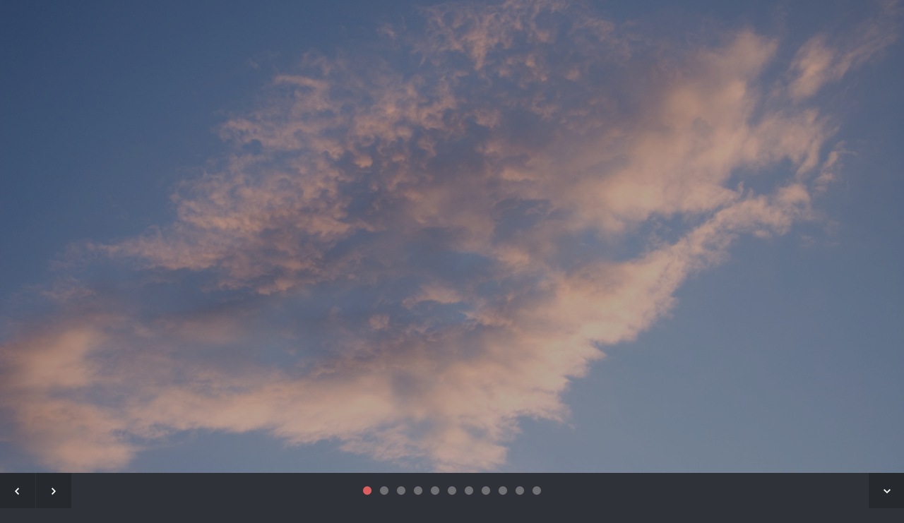

--- FILE ---
content_type: text/html; charset=UTF-8
request_url: http://danielmessier.ca/
body_size: 4322
content:
<!DOCTYPE html>
<html xmlns="http://www.w3.org/1999/xhtml" lang="fr-FR">
<!--[if lt IE 7]><html class="no-js lt-ie9 lt-ie8 lt-ie7" lang="en"> <![endif]-->
<!--[if (IE 7)&!(IEMobile)]><html class="no-js lt-ie9 lt-ie8" lang="en"><![endif]-->
<!--[if (IE 8)&!(IEMobile)]><html class="no-js lt-ie9" lang="en"><![endif]-->
<!--[if (IE 9)]><html class="no-js ie9" lang="en"><![endif]-->
<!--[if gt IE 8]><html lang="en-US"><![endif]-->
<head>

<!-- Meta Tags -->
<meta http-equiv="Content-Type" content="text/html; charset=UTF-8" />

<title>Daniel Messier | Photographe Professionnel</title>   

<meta name="description" content="Photographe professionnel de St-Hyacinthe, situé en Montérégie au Québec, Daniel Messier met à la disposition de ses clients son talent et sa passion." /> 
<meta name="author" content="Les Clichés Daniel Messier" />
<meta name="google-site-verification" content="DH0TinciE_mMGj9-lybUVXkoPR_CgMvZzyEHegKkZ_k" />
<link rel="alternate" href="http://danielmessier.ca/" hreflang="fr-ca" />

<!-- Mobile Specifics -->
<meta name="viewport" content="width=device-width, initial-scale=1.0" />
<meta name="HandheldFriendly" content="true" />
<meta name="MobileOptimized" content="320" />   

<!-- Mobile Internet Explorer ClearType Technology -->
<!--[if IEMobile]>  <meta http-equiv="cleartype" content="on">  <![endif]-->

<!-- Bootstrap -->
<link href="_include/css/bootstrap.min.css" rel="stylesheet" />
<link rel="stylesheet" href="https://maxcdn.bootstrapcdn.com/font-awesome/4.5.0/css/font-awesome.min.css" />

<!-- Main Style -->
<link href="_include/css/main.css" rel="stylesheet" />

<!-- Supersized -->
<link href="_include/css/supersized.css" rel="stylesheet" />
<link href="_include/css/supersized.shutter.css" rel="stylesheet" />

<!-- FancyBox -->
<link href="_include/css/fancybox/jquery.fancybox.css" rel="stylesheet" />

<!-- Font Icons -->
<link href="_include/css/fonts.css" rel="stylesheet" />

<!-- Responsive -->
<link href="_include/css/bootstrap-responsive.min.css" rel="stylesheet" />
<link href="_include/css/responsive.css" rel="stylesheet" />

<!-- Supersized -->
<link href="_include/css/supersized.css" rel="stylesheet" />
<link href="_include/css/supersized.shutter.css" rel="stylesheet" />

<!-- Google Font -->
<link href='http://fonts.googleapis.com/css?family=Titillium+Web:400,200,200italic,300,300italic,400italic,600,600italic,700,700italic,900' rel='stylesheet' type='text/css' />

<!-- Fav Icon -->
<link rel="shortcut icon" href="_include/img/daniel_messier_icon.ico" />

<link rel="apple-touch-icon" href="#" />
<link rel="apple-touch-icon" sizes="114x114" href="#" />
<link rel="apple-touch-icon" sizes="72x72" href="#" />
<link rel="apple-touch-icon" sizes="144x144" href="#" />
</head>
<body>


<!-- Analytics tracking -->
<script type="text/javascript">
<script>
  (function(i,s,o,g,r,a,m){i['GoogleAnalyticsObject']=r;i[r]=i[r]||function(){
  (i[r].q=i[r].q||[]).push(arguments)},i[r].l=1*new Date();a=s.createElement(o),
  m=s.getElementsByTagName(o)[0];a.async=1;a.src=g;m.parentNode.insertBefore(a,m)
  })(window,document,'script','//www.google-analytics.com/analytics.js','ga');

  ga('create', 'UA-72714607-1', 'auto');
  ga('send', 'pageview');

</script></script>

<!-- This section is for Splash Screen -->
<div class="ole">
<section id="jSplash">
	<div id="circle"></div>
</section>
</div>
<!-- End of Splash Screen -->

<!-- Homepage Slider -->
<div id="home-slider">	
    <div class="overlay"></div>

    <div class="slider-text">
    	<div id="slidecaption"></div>
    </div>   
	
	<div class="control-nav">
        <a id="prevslide" class="load-item"><i class="font-icon-arrow-simple-left"></i></a>
        <a id="nextslide" class="load-item"><i class="font-icon-arrow-simple-right"></i></a>
        <ul id="slide-list"></ul>
        
        <a id="nextsection" href="#about"><i class="font-icon-arrow-simple-down"></i></a>
    </div>
</div>
<!-- End Homepage Slider -->

<!-- Header -->
<header>
    <div class="sticky-nav">
    	<a id="mobile-nav" class="menu-nav" href="#menu-nav"></a>
        
        <div id="logo">
        	<a id="goUp" href="#home-slider" title="Daniel Messier, photographe professionnel">Les Clichés Daniel Messier</a>
        </div>
        
        <nav id="menu">
        	<ul id="menu-nav">
            	<li class="current"><a href="#">Accueil</a></li>
                <li><a href="#about">À propos</a></li>
				<li><a href="condition.php" class="external">Droits d'auteur</a></li>
				<li><a href="#contact">Contact</a></li>
				<li><a href="index_en.php" class="external">EN</a></li>
            </ul>
        </nav>
        
    </div>

</header>
<!-- End Header -->

<!-- About Section -->
<div id="about" class="page-alternate">
<div class="container">
    <!-- Title Page -->
    <div class="row">
        <div class="span12">
            <div class="title-page">
                <h2 class="title">Daniel Messier</h2>
                <h3 class="title-description">Photographe professionnel</h3>
            </div>
        </div>
    </div>
    <!-- End Title Page -->
    
    <!-- People -->
    <div class="row">
    	
        <!-- Start Profile -->
    	<div class="span4 profile">
        	<div class="image-wrap">
                <div class="hover-wrap">
                    <span class="overlay-img"></span>
                    <span class="overlay-text-thumb">Professeur</span>
                </div>
                <img src="_include/img/profile/Daniel_Messier.jpg" alt="Photo de Daniel Messier, photographe professionnel">
            </div>
            <h3 class="profile-name">Daniel Messier</h3>
            <p class="profile-description"><a href="http://focus-formation.com/" title="Daniel Messier" target="_blank">Professeur</a> et <a href="#" title="Daniel Messier">photographe professionnel</a>, je mets à la disposition de mes clients (commerciaux, corporatifs et individuels) des services photographiques de qualité adaptés à leurs besoins, et ce, à prix compétitifs. En studio ou sur le terrain, l'artiste-photographe capte l'émotion et l'individualité du sujet. C'est à l'œuvre qu'on connaît l'artisan! 
            </p>
            	
            <div class="social">
            	<ul class="social-icons">
                	<li><a href="https://www.facebook.com/daniel.messier.75" title="Follow Me on Facebook" target="_blank"><span class="font-icon-social-facebook"></span></a></li>
                        <li><a href="https://www.linkedin.com/nhome/?trk=" title="Follow Me on LinkedIn" target="_blank"><span class="font-icon-social-linkedin"></span></a></li>
                        <li><a href="https://plus.google.com/u/0/" title="Follow Me on Google Plus" target="_blank"><span class="font-icon-social-google-plus"></span></a></li>
                        <li><a href="https://twitter.com/Groupe_Focus" title="Follow Me on Twitter" target="_blank"><span class="font-icon-social-twitter"></span></a></li>
                        <li><a href="mailto:info@danielmessier.com"><i class="font-icon-social-email"></i></a></li>
                </ul>
            </div>
        </div>
        <!-- End Profile -->

        <!-- Start Profile -->
    	<div class="span4 profile">
        	<div class="image-wrap">
                <div class="hover-wrap">
                    <span class="overlay-img"></span>
                    <span class="overlay-text-thumb"><a class="fancybox fancybox.iframe" title="École et studio de photographie professionnelle à St-Hyacinthe" href="https://www.google.com/maps/embed?pb=!1m18!1m12!1m3!1d1395.2818345129347!2d-72.927742442331!3d45.61941173109082!2m3!1f0!2f0!3f0!3m2!1i1024!2i768!4f13.1!3m3!1m2!1s0x4cc84c1cc2761905%3A0x5f5c021ed0edef93!2sGroupe+Focus+Communications!5e0!3m2!1sfr!2sca!4v1450124803929" </a>À Saint-Hyacinthe</span>
                </div>
                <img src="_include/img/profile/04012004_GF.jpg" alt="Groupe Focus Communications, studio de photographie professionnelle">
            </div>
            <h3 class="profile-name">Nos bureaux</h3>
            <p class="profile-description"><a href="http://groupefocus.ca" title="Groupe Focus Communications, studio de photo" target="_blank">Groupe Focus Communications</a> regroupe tous les services dont une entreprise pourrait bénéficier en communication visuelle telle que : prises de vue, retouche, conception graphique, service d'impression, création et hébergement de sites web, production audiovisuelle, formation pour les entreprises et les particuliers.</p>
            	
            <div class="social">
            	<ul class="social-icons">
                	<li><a href="https://www.facebook.com/groupefocus.ca/" title="Groupe Focus Communications, agence de communication visuelle" target="_blank"><i class="font-icon-social-facebook"></i></a></li>
                    <li><a href="https://plus.google.com/b/100536331366273719551/100536331366273719551/posts?gmbpt=true&pageId=100536331366273719551" title="Groupe Focus Communications" target="_blank"><i class="font-icon-social-google-plus"></i></a>
                    <li><a href="mailto:info@danielmessier.com"><i class="font-icon-social-email"></i></a></li>
                </ul>
            </div>
        </div>
        <!-- End Profile -->
        
        <!-- Start Profile -->
    	<div class="span4 profile">
        	<div class="image-wrap">
                <div class="hover-wrap">
                    <span class="overlay-img"></span>
                    <span class="overlay-text-thumb">De photos</span>
                </div>
                <img src="_include/img/profile/Le_studio.jpg" alt="Focus Photos, école de photographie professionnelle">
            </div>
            <h3 class="profile-name">Le studio</h3>
            <p class="profile-description"><a href="http://focus-photos.com" title="Focus Photos, studio de photographie" target="_blank">Le studio</a> permet plusieurs possibilités, dont la transformation en salle de <a href="http://focus-formation.com/cours.htm" title="Focus Formation" target="_blank">cours</a> de groupe ou privé.
            <br>
            Spécifications du studio :
            <br>
			• Espace disponible d'environ 800 pieds carrés
			<br>
			• Plafond de 13 pieds de haut
			<br>
			• Stationnement gratuit
			<br>
			• Air climatisé</p>
            	
            <div class="social">
            	<ul class="social-icons">
                	<li><a href="https://www.facebook.com/groupefocus.ca/" title="Groupe Focus Communications" target="_blank"><i class="font-icon-social-facebook"></i></a></li>
                    <li><a href="https://plus.google.com/b/100536331366273719551/100536331366273719551/posts?gmbpt=true&pageId=100536331366273719551" title="Groupe Focus Communications, Facebook" target="_blank"><i class="font-icon-social-google-plus"></i></a>
                    <li><a href="mailto:info@danielmessier.com"><i class="font-icon-social-email"></i></a></li>
                </ul>
            </div>
        </div>
        <!-- End Profile -->
        
    </div>
    <!-- End People -->
</div>
</div>
<!-- End About Section -->

<!-- Contact Section -->
<div id="contact" class="page">
<div class="container">

    <!-- Title Page -->
    <div class="row">
        <div class="span12">
            <div class="title-page">
                <h2 class="title">Restez à l'affût!</h2>
                <h3 class="title-description">Inscrivez-vous à notre<a href="http://focus-interactif.com/mail/inscription/" title="Inscription à l'infolettre" target="_blank"> infolettre</a>.</h3>
            </div>
        </div>
    </div>
    <!-- End Title Page -->
    
    <!-- Contact Form -->
    <div class="row">
    	<div class="span9">
        
        	<form id="contact-form" class="contact-form" action="#">
            	<p class="contact-name">
            		<input id="contact_name" type="text" placeholder="Nom complet" value="" name="name" />
                </p>
                <p class="contact-email">
                	<input id="contact_email" type="text" placeholder="Adresse courriel" value="" name="email" />
                </p>
                <p class="contact-message">
                	<textarea id="contact_message" placeholder="Votre message" name="message" rows="15" cols="40"></textarea>
                </p>
                <p class="contact-submit">
                	<a id="contact-submit" class="submit" href="#">Envoyez</a>
                </p>
                
                <div id="response">
                
                </div>
            </form>
        </div>
        
        <div class="span3">
        	<div class="contact-details">
        		<h3>Coordonnées</h3>
                <ul>
                    <li><a href="mailto:daniel@groupe-focus.com">daniel@groupe-focus.com</a></li>
                    <li>(450) 773-0368
						<br>1 877 773-0368</li>
                    <li>
                        Les Clichés Daniel Messier
                        <br>
                        17 230, av. St-Louis
                        <br>
                        Saint-Hyacinthe, Québec
                        <br>
                        Canada, J2T 3G7
                    </li>
                </ul>
            </div>
        </div>
    </div>
    <!-- End Contact Form -->
</div>
</div>
<!-- End Contact Section -->
    
<!-- Twitter Feed replaced by photo de Daniel -->
<div id="twitter-feed" class="page-alternate">
	<div class="container">
    	<div class="row">
            <div class="span12">
                                </div>
        </div>
    </div>
</div>
<!-- End Twitter Feed -->

<!-- Socialize -->
<div id="social-area" class="page">
	<div class="container">
    	<div class="row">
            <div class="span12">
                <nav id="social">
                    <ul>
                        <li><a href="https://www.facebook.com/daniel.messier.75" title="Follow Me on Facebook" target="_blank"><span class="font-icon-social-facebook"></span></a></li>
                        <li><a href="https://www.linkedin.com/nhome/?trk=" title="Follow Me on LinkedIn" target="_blank"><span class="font-icon-social-linkedin"></span></a></li>
                        <li><a href="https://plus.google.com/u/0/" title="Follow Me on Google Plus" target="_blank"><span class="font-icon-social-google-plus"></span></a></li>
                        <li><a href="https://twitter.com/Groupe_Focus" title="Follow Me on Twitter" target="_blank"><span class="font-icon-social-twitter"></span></a></li>
                        <li><a href="condition.php" title="Copyright" target="_blank"><span class="fa fa-copyright"></span></a></li>
                    </ul>
                </nav>
            </div>
        </div>
    </div>
</div>
<!-- End Socialize -->

<!-- Footer -->
<footer>
	<p class="credits">&copy; 2016 : <a href="http://danielmessier.ca/" title="Daniel Messier, photographe professionnel">Daniel Messier</a> - Conception : <a href="http://focus-interactif.com/" title="Focus Interactif, création de site internet" target="_blank">Focus Interactif</a>  - Hébergé par : <a href="http://focusnet.ca/" title="Focusnet, hébergement de site internet" target="_blank">Focusnet</a></p>
</footer>
<!-- End Footer -->


<!-- Back To Top -->
<a id="back-to-top" href="#">
	<i class="font-icon-arrow-simple-up"></i>
</a>
<!-- End Back to Top -->


<!-- Modernizr -->
<script src="_include/js/modernizr.js"></script>

<!-- Js -->
<script src="http://ajax.googleapis.com/ajax/libs/jquery/1.9.1/jquery.min.js"></script> <!-- jQuery Core -->
<script src="_include/js/bootstrap.min.js"></script> <!-- Bootstrap -->
<script src="_include/js/supersized.3.2.7.min.js"></script> <!-- Slider -->
<script src="_include/js/waypoints.js"></script> <!-- WayPoints -->
<script src="_include/js/waypoints-sticky.js"></script> <!-- Waypoints for Header -->
<script src="_include/js/jquery.isotope.js"></script> <!-- Isotope Filter -->
<script src="_include/js/jquery.fancybox.pack.js"></script> <!-- Fancybox -->
<script src="_include/js/jquery.fancybox-media.js"></script> <!-- Fancybox for Media -->
<script src="_include/js/jquery.tweet.js"></script> <!-- Tweet -->
<script src="_include/js/plugins.js"></script> <!-- Contains: jPreloader, jQuery Easing, jQuery ScrollTo, jQuery One Page Navi -->
<script src="_include/js/main.js"></script> <!-- Default JS -->
<!-- End Js -->

</body>
</html>

--- FILE ---
content_type: text/css
request_url: http://danielmessier.ca/_include/css/main.css
body_size: 4510
content:
/*
Theme Name: Brushed 
Theme URI: http://www.themes.alessioatzeni.com/html/brushed/
Author: Alessio Atzeni
Author URI: http://www.alessioatzeni.com
Description: Personal Website and Portfolio of Alessio Atzeni
Version: 1.0
*/


/* ==================================================
   Basic Styles
================================================== */

html, body {
	height: 100%;
}

html, hmtl a{
	width:100%;
	font-size: 100%; 
	-webkit-text-size-adjust: 100%; 
	-ms-text-size-adjust: 100%;
}

body{
	background:#2F3238;
	color:#7F8289;
	font-weight:300;
	font-size:16px;
	font-family: 'Titillium Web', sans-serif;
	line-height:28px;
}

.catTitle{
	position: absolute;
	top:50%;
	left: 0px;
	right: 0px;
	text-align: center;
	transform: translateY(-50%);
	-webkit-transform: translateY(-50%);
	text-transform: uppercase;
}

#con a{
	color:#FFF;
	text-decoration: none;
	cursor: pointer;
	
	-webkit-transition: color 0.1s linear 0s;	
	   -moz-transition: color 0.1s linear 0s;
		 -o-transition: color 0.1s linear 0s;
		    transition: color 0.1s linear 0s;
}

#con a:hover,
#con a:active,
#con a:focus{
	outline: 0;
	color:#DE5E60;
	text-decoration:none;
}


a{
	color:#DE5E60;
	text-decoration: none;
	cursor: pointer;
	
	-webkit-transition: color 0.1s linear 0s;	
	   -moz-transition: color 0.1s linear 0s;
		 -o-transition: color 0.1s linear 0s;
		    transition: color 0.1s linear 0s;
}

a:hover,
a:active,
a:focus{
	outline: 0;
	color:#FFFFFF;
	text-decoration:none;
}




a img {
	border: none;
}

a > img {
	vertical-align: bottom;	
}

img {
	max-width: none;	
}

strong {
  	font-weight: 500;
}

p {
	margin: 0 0 30px;
}

hr {
	border-style: dashed;
	border-color: #3C3F45;
	border-bottom: none;
	border-left: none;
	border-right: none;
	margin: 50px 0;	
}

.align_left{
	float:left;
	margin:0 25px 0 0px!important;
}

.align_right{
	float:right;
	margin:0 0 0 25px!important;
}

.text_align_left {
	text-align: left;
}

.text_align_center {
	text-align: center;
}

.text_align_right {
	text-align: right;	
}

.color-text {
    color: #DE5E60;
}

.through{
	text-decoration:line-through;
}

input, button, select, textarea {
	font-weight: 300;
	font-family: 'Titillium Web', sans-serif;
	outline: 0;
}

input:focus, 
textarea:focus,
input[type="text"]:focus {
	outline: 0;
}

input:-moz-placeholder,
textarea:-moz-placeholder {
  color: #7F8289;
}

input:-ms-input-placeholder,
textarea:-ms-input-placeholder {
  color: #7F8289;
}

input::-webkit-input-placeholder,
textarea::-webkit-input-placeholder {
  color: #7F8289;
}

/* ==================================================
   Code and Pre
================================================== */

code,
pre {
  	padding: 0 3px 2px;
  	-webkit-border-radius: 3px;
       -moz-border-radius: 3px;
            border-radius: 3px;
  	color: #232527;
  	font-size: 12px;
  	font-family: Monaco, Menlo, Consolas, "Courier New", monospace;
}

code {
  	padding: 2px 4px;
  	border: 1px solid #dde4e9;
  	background-color: #F6F6F6;
  	color: #232527;
  	white-space: nowrap;
}

pre {
  	display: block;
  	margin: 70px 50px;
  	padding: 30px;
  	border: 1px solid #dde4e9;
  	-webkit-border-radius: 4px;
       -moz-border-radius: 4px;
            border-radius: 4px;
  	background-color: #FCFCFC;
  	white-space: pre;
  	white-space: pre-wrap;
  	word-wrap: break-word;
  	word-break: break-all;
  	font-size: 12px;
  	line-height: 20px;
}

pre code {
  	padding: 0;
  	border: 0;
  	background-color: transparent;
  	color: inherit;
  	white-space: pre;
  	white-space: pre-wrap;
}

.pre-scrollable {
  	overflow-y: scroll;
  	max-height: 340px;
}

/* ==================================================
   Typography
================================================== */

h1,
h2,
h3,
h4,
h5,
h6{
	margin:0 0 20px 0;
	color:#FFFFFF;
	font-weight:300;
	font-family: 'Titillium Web', sans-serif;
	line-height:1.5em;
}

h1{
	font-size:48px;
}

h2{
	font-size:36px;
}

h3{
	font-size:24px;
}

h4{
	font-size:20px;
}

h5{
	font-size:18px;
}

h6{
	font-size:16px;
}

h3.spec {
	color: #FFFFFF;
    font-size: 24px;
    font-weight: 300;
    line-height: 1em;
    margin-bottom: 30px;
    text-transform: uppercase;
}


/* ==================================================
   Margin Bottom Sets
================================================== */

.margin-0{
	margin-bottom:0 !important;
}

.margin-10{
	margin-bottom:10px !important;
}

.margin-15{
	margin-bottom:15px !important;
}

.margin-20{
	margin-bottom:20px !important;
}

.margin-30{
	margin-bottom:30px !important;
}

.margin-40{
	margin-bottom:40px !important;
}

.margin-50{
	margin-bottom:50px !important;
}

.margin-60{
	margin-bottom:60px !important;
}

.margin-70{
	margin-bottom:70px !important;
}

.margin-80{
	margin-bottom:80px !important;
}

/* ==================================================
   Home Slider
================================================== */

#home-slider {
	position: relative;
	overflow: hidden;
	height: 100%;
}

#home-slider .overlay { 
	position: absolute;
	width: 100%;
	height: 100%;
	background: rgba(45,45,45,0.5);
	opacity: 0.7;
	filter: alpha(opacity=70);
	z-index: 0;
}

#home-slider .slider-text {
	position: absolute;
	left: 50%;
	top: 50%;
	margin: -150px 0 0 -585px;
	width: 1170px;
	height: 250px;
	text-align: center;
	z-index: 2;	
}

#home-slider #slidecaption {
	width: 100%;
	line-height: 250px;
	margin: 0;
	text-align: center;
	text-shadow: none;	
}

#home-slider .slide-content {
	font-size: 60px;
	color: #FFFFFF;
	letter-spacing: -3px;
	text-transform: uppercase;	
}

#home-slider .control-nav {
	position: absolute;
	width: 100%;
	background: #2F3238;
	height: 50px;
	bottom: 0;
	z-index: 2;
}

#home-slider #nextslide,
#home-slider #prevslide {
	background-image: none;
	background-color: #26292E;
	display: inline-block;
	margin: 0;
	position: relative;
	top: 0;
	left: 0;
	right: 0;
	width: 50px;
	height: 50px;
	opacity: 1;
	filter: alpha(opacity=100);
	
	-webkit-transition: background 0.1s linear 0s;	
	   -moz-transition: background 0.1s linear 0s;
		 -o-transition: background 0.1s linear 0s;
		    transition: background 0.1s linear 0s;
}

#home-slider #nextslide {
	margin-left: -3px;	
}

#home-slider #nextsection {
	float:right;
}

#home-slider #nextslide:hover,
#home-slider #prevslide:hover {
	background-color:#DE5E60;
}

#home-slider #nextslide i,
#home-slider #prevslide i {
	font-size: 16px;
	color: #FFFFFF;
	position: absolute;
	left: 50%;
	top: 50%;
	margin-top: -7px;
	line-height: 1em;
}

#home-slider #nextslide i {
	margin-left: -8px;	
}

#home-slider #prevslide i {
	margin-left: -9px;	
}

#home-slider ul#slide-list {
	top: 50%;
	padding: 0;
	margin:-6px 0 0 0;	
}

#home-slider ul#slide-list li {
	margin-right: 12px;
}

#home-slider ul#slide-list li:last-child {
	margin-right: 0;	
}

#home-slider ul#slide-list li a {
	background-color: #6E7074;
	background-image: none;
	width: 12px;
	height: 12px;
	
	-webkit-border-radius: 999px;
	-moz-border-radius: 999px;
	border-radius: 999px;	
	
	-webkit-transition: background 0.1s linear 0s;	
	   -moz-transition: background 0.1s linear 0s;
		 -o-transition: background 0.1s linear 0s;
		    transition: background 0.1s linear 0s;
}

#home-slider ul#slide-list li a:hover {
	background-color: #FFFFFF;	
}

#home-slider ul#slide-list li.current-slide a,
#home-slider ul#slide-list li.current-slide a:hover {
	background-color:#DE5E60;
}

#home-slider #nextsection {
	background-color: #26292E;
	margin: 0;
	position: relative;
	float:right;
	width: 50px;
	height: 50px;
	
	-webkit-transition: background 0.1s linear 0s;	
	   -moz-transition: background 0.1s linear 0s;
		 -o-transition: background 0.1s linear 0s;
		    transition: background 0.1s linear 0s;
}

#home-slider #nextsection:hover {
	background-color:#DE5E60;
}

#home-slider #nextsection i {
	font-size: 16px;
	color: #FFFFFF;
	position: absolute;
	left: 50%;
	top: 50%;
	margin-top: -7px;
	line-height: 1em;
}

#home-slider #nextsection i {
	margin-left: -7px;	
}


/* ==================================================
   Header
================================================== */

header {
	width: 100%;
	z-index: 99;
}

header .sticky-nav {
	position: relative;
	width: 100%;
	height: 60px;
	background: #26292E;
	z-index: 1001;
	
	-webkit-box-shadow: 0 1px 1px rgba(0, 0, 0, 0.25);
	-moz-box-shadow: 0 1px 1px rgba(0, 0, 0, 0.25);
	box-shadow: 0 1px 1px rgba(0, 0, 0, 0.25);
}

header .sticky-nav.stuck {
	position: fixed;
	top: 0;
	left: 0;
	z-index: 1001;
}

header #logo {
	color: #FFFFFF;
	float: left;
	padding: 15px 0;
	margin-left: 20px;
}

header #logo a {
	background: url(../img/logo.png) no-repeat;
	width: 96px;
	height: 30px;
	text-indent: -9999px;
	display: block;
	opacity: 1;
	filter: alpha(opacity=100);
	
	-webkit-transition: opacity 0.25s ease-in-out 0s;	
	   -moz-transition: opacity 0.25s ease-in-out 0s;
		 -o-transition: opacity 0.25s ease-in-out 0s;
		    transition: opacity 0.25s ease-in-out 0s;	
}

header #logo a:hover {
	opacity: 0.65;
	filter: alpha(opacity=65);	
}

nav#menu {
	float: right;
	margin-right: 20px;
}

nav#menu #menu-nav {
	margin: 0;
	padding: 0;	
}

nav#menu #menu-nav li {
	list-style: none;
	display: inline-block;
	margin-left: 50px;	
}

nav#menu #menu-nav li:first-child {
	margin-left: 0;	
}

nav#menu #menu-nav li a {
	color: #FFFFFF;
	font-size: 16px;
	font-weight: 300;
	line-height: 60px;
	display: block;
	text-transform: uppercase;
}

nav#menu #menu-nav li.current a,
nav#menu #menu-nav li a:hover {
	color: #DE5E60;
}


/* ==================================================
   Mobile Navigation
================================================== */

#mobile-nav {
	display: none;	
}

.menu-nav {
	background:url(../img/menu-mobile.png) 0 0 no-repeat;
	width: 16px;
	height: 16px;
	display: block;
	margin: 22px 0 0 0;
	
	-webkit-transform: rotate(0deg);
	   -moz-transform: rotate(0deg);
		-ms-transform: rotate(0deg);
		 -o-transform: rotate(0deg);
			transform: rotate(0deg);
	
	-webkit-transition: -webkit-transform 250ms ease-out 0s;	
	   -moz-transition: -moz-transform 250ms ease-out 0s;
		 -o-transition: -o-transform 250ms ease-out 0s;
		    transition: transform 250ms ease-out 0s;
}

.menu-nav.open {
	background-position: 0 -16px;
		  
	-webkit-transform: rotate(-180deg);
	   -moz-transform: rotate(-180deg);
		-ms-transform: rotate(-180deg);
		 -o-transform: rotate(-180deg);
			transform: rotate(-180deg);
	
	-webkit-transition: -webkit-transform 250ms ease-out 0s;	
	   -moz-transition: -moz-transform 250ms ease-out 0s;
		 -o-transition: -o-transform 250ms ease-out 0s;
		    transition: transform 250ms ease-out 0s;	
}

#navigation-mobile {
	display: none;
	text-align: center;
	width: 100%;
	background: #26292E;	
	border-bottom: 1px solid #2F3238;
	position: relative;
	float: left;
	z-index: 9999;
}

#navigation-mobile li {
	list-style: none;
	border-top: 1px solid #2F3238;
}

#navigation-mobile li a{
	display: block;
	font-size: 16px;
	text-transform: uppercase;
	padding: 20px 0;
}


/* ==================================================
   Section Page
================================================== */

.page {
	background: #2F3238;
	padding: 100px 0;
	position: relative;
	z-index: 99;
}

.page-alternate {
	background: #26292E;
	padding: 100px 0;
	position: relative;
	z-index: 99;
}

.title-page {
	text-align: center;
	margin-bottom: 100px;	
}

.title-page .title {
	font-size: 48px;
	margin: 0 0 10px 0
}

.title-page .title-description {
	font-size: 24px;
	font-weight: 200;
	margin: 0;
}

/* ==================================================
   Section Portfolio
================================================== */

.type-work {
	color: #FFFFFF;
	font-size: 24px;
	font-weight: 300;
	margin-bottom: 30px;
	line-height: 1em;
	text-transform: uppercase;
}

.work-nav #filters {
	margin: 0;
	padding: 0;
	list-style: none;
}

.work-nav #filters li {
	margin: 0 0 30px 0;
	padding: 0;
}

.work-nav #filters li a {
	color: #7F8289;
	font-size: 16px;
	display: block;	
}

.work-nav #filters li a:hover {
	color: #FFFFFF;
}

.work-nav #filters li a.selected {
	color: #DE5E60;
}

#thumbs {
	margin: 0;
	padding: 0;	
}

#thumbs li {
	list-style-type: none;
}

.item-thumbs {
	position: relative;
	overflow: hidden;
	margin-bottom: 30px;
	cursor: pointer;
}

.item-thumbs a + img {
	width: 100%;	
}

.item-thumbs .hover-wrap {
	position: absolute;
	display: block;
	width: 100%;
	height: 100%;
	
	opacity: 0;
	filter: alpha(opacity=0);
	
	-webkit-transition: all 450ms ease-out 0s;	
	   -moz-transition: all 450ms ease-out 0s;
		 -o-transition: all 450ms ease-out 0s;
		    transition: all 450ms ease-out 0s;
		  
	-webkit-transform: rotateY(180deg) scale(0.5,0.5);
	   -moz-transform: rotateY(180deg) scale(0.5,0.5);
		-ms-transform: rotateY(180deg) scale(0.5,0.5);
		 -o-transform: rotateY(180deg) scale(0.5,0.5);
			transform: rotateY(180deg) scale(0.5,0.5);	
}

.item-thumbs:hover .hover-wrap,
.item-thumbs.active .hover-wrap {
	opacity: 1;
	filter: alpha(opacity=100);
	
	-webkit-transform: rotateY(0deg) scale(1,1);
	   -moz-transform: rotateY(0deg) scale(1,1);
		-ms-transform: rotateY(0deg) scale(1,1);
		 -o-transform: rotateY(0deg) scale(1,1);
		    transform: rotateY(0deg) scale(1,1);
}

.item-thumbs .hover-wrap .overlay-img {
	position: absolute;
	width: 100%;
	height: 100%;
	background: #DE5E60;
	
	opacity: 0.80;
	filter: alpha(opacity=80);
}

.item-thumbs .hover-wrap .overlay-img-thumb {
	position: absolute;
	top: 50%;
	left: 50%;
	margin: -16px 0 0 -16px;
	color: #FFFFFF;
	font-size: 32px;
	line-height: 1em;
	
	opacity: 1;
	filter: alpha(opacity=100);
}


/* ==================================================
   About Section
================================================== */

.profile-name {
	margin-bottom: 15px;	
}

.profile-description {
	margin-bottom: 25px;	
}

.image-wrap {
	position: relative;
	overflow: hidden;
	margin-bottom: 25px;
	cursor: pointer;
}

.image-wrap img {
	width: 100%;	
}

.image-wrap  .hover-wrap {
	position: absolute;
	display: block;
	width: 100%;
	height: 100%;
	
	opacity: 0;
	filter: alpha(opacity=0);
	
	-webkit-transition: all 450ms ease-out 0s;	
	   -moz-transition: all 450ms ease-out 0s;
		 -o-transition: all 450ms ease-out 0s;
		    transition: all 450ms ease-out 0s;
		  
	-webkit-transform: rotateY(180deg) scale(0.5,0.5);
	   -moz-transform: rotateY(180deg) scale(0.5,0.5);
		-ms-transform: rotateY(180deg) scale(0.5,0.5);
		 -o-transform: rotateY(180deg) scale(0.5,0.5);
			transform: rotateY(180deg) scale(0.5,0.5);	
}

.image-wrap:hover .hover-wrap,
.image-wrap.active .hover-wrap {
	opacity: 1;
	filter: alpha(opacity=100);
	
	-webkit-transform: rotateY(0deg) scale(1,1);
	   -moz-transform: rotateY(0deg) scale(1,1);
		-ms-transform: rotateY(0deg) scale(1,1);
		 -o-transform: rotateY(0deg) scale(1,1);
		    transform: rotateY(0deg) scale(1,1);
}

.image-wrap .hover-wrap .overlay-img {
	position: absolute;
	width: 100%;
	height: 100%;
	background: #DE5E60;
	
	opacity: 0.80;
	filter: alpha(opacity=80);
}

.image-wrap .hover-wrap .overlay-text-thumb {
	position: absolute;
	width: 100%;
	height: 32px;
	top: 50%;
	margin: -16px 0 0 0;
	color: #FFFFFF;
	font-size: 20px;
	font-weight: 300;
	line-height: 32px;
	text-transform: uppercase;
	text-align: center;
	
	opacity: 1;
	filter: alpha(opacity=100);
}

.social-icons {
	margin: 0;
	padding: 0;
}

.social-icons li {
	display: inline-block;
	margin-left: 15px;	
}

.social-icons li:first-child {
	margin-left: 0;
}

.social-icons li a{
	color: #FFFFFF;
	font-size: 16px;
	line-height: 1em;
	width: 16px;
	height: 16px;
	
	opacity: 0.3;
	filter: alpha(opacity=30);
	
	-webkit-transition: opacity 0.1s linear 0s;	
	   -moz-transition: opacity 0.1s linear 0s;
		 -o-transition: opacity 0.1s linear 0s;
		    transition: opacity 0.1s linear 0s;
}

.social-icons li a:hover{
	opacity: 1;
	filter: alpha(opacity=100);
}

/* ==================================================
   Contact Section
================================================== */

.contact-details h3 {
	color: #FFFFFF;
    font-size: 24px;
    font-weight: 300;
    margin-bottom: 30px;
	line-height: 1em;
    text-transform: uppercase;
}

.contact-details ul {
	margin: 0;
	padding: 0;
	list-style: none;	
}

.contact-details ul li {
	margin: 0 0 20px;
	line-height: 28px;
	padding: 0;	
}

#contact-form {
	margin-bottom: 0;	
}

#contact-form p {
	margin-bottom: 1px;	
}

#contact-form input,
#contact-form textarea {
    border: none;
	-webkit-border-radius: 0;
	-moz-border-radius: 0;
    border-radius: 0;
	
    -webkit-box-shadow: none;
	-moz-box-shadow: none;
	box-shadow: none;
	
	background: #26292E;
    color: #FFFFFF;
    font-size: 16px;
    height: auto;
    padding: 15px;
	margin: 0;
	
    resize: none;
}

#contact-form input {
    width: 100%;
	-webkit-box-sizing: border-box;
	-moz-box-sizing: border-box;
	box-sizing: border-box;
}

#contact-form textarea {
    width: 100%;
	resize: vertical;
	-webkit-box-sizing: border-box;
	-moz-box-sizing: border-box;
	box-sizing: border-box;
}

#contact-form .submit {
    background: #3C3F45;
    color: #23262C;
    cursor: pointer;
    display: inline-block;
    font-size: 18px;
    font-weight: 500;
    padding: 16px 40px;
    text-align: center;
    vertical-align: middle;
    width: auto;
	margin-top: 30px;
	
	-webkit-transition: background 0.1s linear 0s, color 0.1s linear 0s;	
	   -moz-transition: background 0.1s linear 0s, color 0.1s linear 0s;
		 -o-transition: background 0.1s linear 0s, color 0.1s linear 0s;
		    transition: background 0.1s linear 0s, color 0.1s linear 0s;
}

#contact-form .submit:hover {
    background: #DE5E60;
    color: #FFFFFF;
}

#response {
	margin-top: 20px;
	color: #FFFFFF;
}


/* ==================================================
   Twitter Feed
================================================== */

#twitter-feed {
	padding: 100px 0 90px;
	text-align: center;	
}

#twitter-feed .follow {
	position: absolute;
	bottom: 30px;
	left: 50%;
	margin-left: -8px;
	font-size: 16px;	
}

#ticker .tweet_list {
	margin: 0;
	padding: 0;
	height: 64px;
	list-style: none;
	overflow-y: hidden;	
}

#ticker .tweet_list li {
	font-size: 18px;
	height: 64px;
	line-height: 28px;
	overflow: hidden;
}

#ticker .tweet_list .tweet_time a {
	color: #7f8289;
	font-size: 14px;
	font-style: italic;
	margin-left: 10px;	
}

#ticker .tweet_list .tweet_time a:hover {
	color: #FFFFFF;	
}


/* ==================================================
   Social Area
================================================== */

#social-area {
    text-align: center;
}

#social-area #social ul {
	margin: 0;
	padding: 0;
}

#social-area #social ul li {
	display: inline-block;
	margin-left: 30px;
	list-style: none;
	cursor: pointer;
}

#social-area #social ul li:first-child {
	margin-left: 0;
}

#social ul li a {
	display: block;
	width: 70px;
	height: 70px;

	background: #26292E;
	
	-webkit-transition: all 400ms ease-out 0s;	
	   -moz-transition: all 400ms ease-out 0s;
		 -o-transition: all 400ms ease-out 0s;
		    transition: all 400ms ease-out 0s;
	
	-webkit-transform: rotateY(180deg);
	   -moz-transform: rotateY(180deg);
		-ms-transform: rotateY(180deg);
		 -o-transform: rotateY(180deg);
			transform: rotateY(180deg);
}

#social ul li a span {
	display: inline-block;
	margin: 0;
	color: #55606a;
	font-size: 32px;
	line-height: 70px;
	
	opacity: 0.3;
	filter: alpha(opacity=30);
	
	-webkit-transition: all 400ms ease-out 0s;	
	   -moz-transition: all 400ms ease-out 0s;
		 -o-transition: all 400ms ease-out 0s;
		    transition: all 400ms ease-out 0s;
		  
	-webkit-transform: rotateY(180deg);
	   -moz-transform: rotateY(180deg);
		-ms-transform: rotateY(180deg);
		 -o-transform: rotateY(180deg);
			transform: rotateY(180deg);
}

#social ul li:hover a,
#social ul li.active a {
	background-color: #DE5E60;	
	
	-webkit-transform: rotateY(0deg);
	   -moz-transform: rotateY(0deg);
		-ms-transform: rotateY(0deg);
		 -o-transform: rotateY(0deg);
		    transform: rotateY(0deg);
}

#social ul li:hover a span,
#social ul li.active a span {
	color: #FFFFFF;
	opacity: 1;
	filter: alpha(opacity=100);
	
	-webkit-transform: rotateY(0deg);
	   -moz-transform: rotateY(0deg);
		-ms-transform: rotateY(0deg);
		 -o-transform: rotateY(0deg);
			transform: rotateY(0deg);
}

/* ==================================================
   Footer
================================================== */

footer {
	position: relative;
	width: 100%;
	height: auto;
	background: #26292E;
	text-align: center;
	z-index: 99;
}

footer .credits {
	color: #FFFFFF;
	font-size: 13px;
	margin-bottom: 0;
	padding: 20px 0;
	text-transform: uppercase;	
}

/* ==================================================
   Back to Top
================================================== */

#back-to-top {
	display: none;
	background-color: #3C3F45;
	margin: 0;
	position: fixed;
	bottom: 0;
	right: 0;
	width: 50px;
	height: 50px;
	z-index: 99;
	
	-webkit-transition: background 0.1s linear 0s;	
	   -moz-transition: background 0.1s linear 0s;
		 -o-transition: background 0.1s linear 0s;
		    transition: background 0.1s linear 0s;
}

#back-to-top:hover {
	background-color:#DE5E60;
}

#back-to-top i {
	font-size: 16px;
	color: #FFFFFF;
	position: absolute;
	left: 50%;
	top: 50%;
	margin-top: -7px;
	line-height: 1em;
}

#back-to-top i {
	margin-left: -7px;	
}


/* ==================================================
   Preloader
================================================== */

#jpreOverlay,
#jSplash {
	background-color: #2F3238;
	position: absolute;
	width: 100%;
	height: 100%;
	z-index: 700;
}

#jpreSlide{
	position: absolute;
	top: 50% !important;
	left: 50% !important;
	margin: -50px 0 0 -50px;
	width: 100px;
	height: 100px;
}

#jpreLoader {
	position: relative !important;
	width: 100% !important;
	height: 100% !important;
	top: 0 !important;	
}

#jprePercentage {
	width: 50px;
	height: 50px !important;
	line-height: 50px;
	position: absolute !important;
	text-align: center;
	left: 50%;
	top: 50%;
	margin: -25px 0 0 -25px;
	z-index: 800;
	
	font-size: 24px;
	color: #FFFFFF;	

	-webkit-animation: circle 1s infinite forwards;
	   -moz-animation: circle 1s infinite forwards;
		-ms-animation: circle 1s infinite forwards;
		 -o-animation: circle 1s infinite forwards;
			animation: circle 1s infinite forwards;
}

#circle {
	position: absolute;
	top: 50%;
	left: 50%;
	z-index: 11;
	margin: -50px 0 0 -50px;
	width: 100px;
	height: 100px;
	background: #DE5E60;
	-webkit-border-radius: 999px;
	-moz-border-radius: 999px;
	border-radius: 999px;
	opacity: 0;
	filter: alpha(opacity=0);
			
	-webkit-animation: circle 1s infinite forwards;
	   -moz-animation: circle 1s infinite forwards;
		-ms-animation: circle 1s infinite forwards;
			animation: circle 1s infinite forwards;
}

@-webkit-keyframes circle {
	0% {-webkit-transform: rotateY(0deg);
		-webkit-animation-timing-function: ease-in;
	}
	50% {-webkit-transform: rotateY(180deg);
		-webkit-animation-timing-function: ease-out;
	}
	100% {-webkit-transform: rotateY(0deg);
		-webkit-animation-timing-function: ease-in;
	}
}

@-moz-keyframes circle {
	0% {-moz-transform: rotateY(0deg);
	}
	50% {-moz-transform: rotateY(180deg);
		-moz-animation-timing-function: ease-out;
	}
	100% {-moz-transform: rotateY(0deg);
		-moz-animation-timing-function: ease-in;
	}
}

@-ms-keyframes circle {
	0% {-ms-transform: rotateY(0deg);
		-ms-animation-timing-function: ease-in;
	}
	50% {-ms-transform: rotateY(180deg);
		-ms-animation-timing-function: ease-out;
	}
	100% {-ms-transform: rotateY(0deg);
		-ms-animation-timing-function: ease-in;
	}
}

@-o-keyframes circle {
	0% {-o-transform: rotateY(0deg);
		-o-animation-timing-function: ease-in;
	}
	50% {-o-transform: rotateY(180deg);
		-o-animation-timing-function: ease-out;
	}
	100% {-o-transform: rotateY(0deg);
		-o-animation-timing-function: ease-in;
	}
}

@keyframes circle {
	0% {transform: rotateY(0deg);
		animation-timing-function: ease-in;
	}
	50% {transform: rotateY(180deg);
		animation-timing-function: ease-out;
	}
	100% {transform: rotateY(0deg);
		animation-timing-function: ease-in;
	}
}


/* ==================================================
   Isotope Filtering
================================================== */

/**** Isotope Filtering ****/

.isotope-item {
  z-index: 2;
}

.isotope-hidden.isotope-item {
  pointer-events: none;
  z-index: 1;
}

/**** Isotope CSS3 transitions ****/

.isotope,
.isotope .isotope-item {
  -webkit-transition-duration: 0.8s;
     -moz-transition-duration: 0.8s;
      -ms-transition-duration: 0.8s;
       -o-transition-duration: 0.8s;
          transition-duration: 0.8s;
}

.isotope {
  -webkit-transition-property: height, width;
     -moz-transition-property: height, width;
      -ms-transition-property: height, width;
       -o-transition-property: height, width;
          transition-property: height, width;
}

.isotope .isotope-item {
  -webkit-transition-property: -webkit-transform, opacity;
     -moz-transition-property:    -moz-transform, opacity;
      -ms-transition-property:     -ms-transform, opacity;
       -o-transition-property:      -o-transform, opacity;
          transition-property:         transform, opacity;
}

/**** disabling Isotope CSS3 transitions ****/

.isotope.no-transition,
.isotope.no-transition .isotope-item,
.isotope .isotope-item.no-transition {
  -webkit-transition-duration: 0s;
     -moz-transition-duration: 0s;
      -ms-transition-duration: 0s;
       -o-transition-duration: 0s;
          transition-duration: 0s;
}

/* End: Recommended Isotope styles */



/* disable CSS transitions for containers with infinite scrolling*/
.isotope.infinite-scrolling {
  -webkit-transition: none;
     -moz-transition: none;
      -ms-transition: none;
       -o-transition: none;
          transition: none;
}

--- FILE ---
content_type: text/css
request_url: http://danielmessier.ca/_include/css/responsive.css
body_size: 1090
content:
@media (min-width: 768px) and (max-width: 979px) {
	#menu {
		display: none;	
	}
	
	#mobile-nav {
    	display: block;
		float: right;
	}
	
	#menu-nav-mobile {
		margin: 0;
	}
	
	header .sticky-nav #mobile-nav,
	header .sticky-nav.stuck #mobile-nav {
		margin-right: 20px;	
	}
	
	#social-area #social ul li {
		margin-left: 15px;
	}
	
	#social-area #social ul li a {
		width: 50px;
		height: 50px;
	}
	
	#social-area #social ul li a span {
		font-size: 24px;
		line-height: 50px;
	}
	
	#twitter-feed {
		padding-top: 110px;
		padding-bottom: 110px;	
	}
	
	.info-block a.button {
    	margin-top: 20px;
    	position: inherit;
	}
	
	.info-text {
		padding-right: 0;	
	}
}

@media (min-width: 481px) and (max-width: 767px) {
	#back-to-top {
		display: none !important;	
	}
	
	#home-slider {
		margin-left: -20px;
		margin-right: -20px;
	}
	
	header .sticky-nav {
		position: relative;	
	}
	
	header .sticky-nav,
	#navigation-mobile,
	.page,
	.page-alternate,
	#twitter-feed,
	footer {
		margin-left: -20px;
		margin-right: -20px;
		padding-left: 20px;
		padding-right: 20px;	
	}
	
	header .sticky-nav #logo {
		margin-left: 0;
	}
	
	header .sticky-nav.stuck #logo {
		margin-left: 20px;	
	}
	
	header .sticky-nav #menu {
		margin-right: 0;
	}
	
	header .sticky-nav.stuck #menu {
		margin-right: 20px;	
	}
	
	#menu {
		display: none;	
	}
	
	#mobile-nav {
    	display: block;
		float: right;
	}
	
	#menu-nav-mobile {
		margin-left: -20px;
		margin-right: -20px;
		margin-bottom: 0;
	}
	
	header .sticky-nav.stuck #mobile-nav {
		margin-right: 20px;	
	}
	
	.work-nav {
		margin-bottom: 30px;	
	}
	
	.type-work {
		background: url(../img/filter-icon.png) no-repeat;
		width: 16px;
		height: 16px;
		display: inline-block;
		text-indent: -9999px;
		margin-bottom: 0;
		position: relative;
		line-height: 10px;
	}
	
	.work-nav #filters,
	.work-nav #filters li {
		display: inline-block;
	}
	
	.work-nav #filters li {
		margin:0 10px 0 0;	
	}
	
	.work-nav #filters li a {
		font-size: 13px;
		text-transform: uppercase;	
	}
	
	#about .profile {
		margin-bottom: 30px;	
	}
	
	#about .profile:last-child {
		margin-bottom: 0;	
	}
	
	#response {
		margin-bottom: 30px;	
	}
	
	.contact-details {
		border-top: 1px dashed #3C3F45;
		padding-top: 30px;
		text-align: center;	
	}
	
	#contact-form .submit {
		width: 100%;
		-webkit-box-sizing: border-box;
		-moz-box-sizing: border-box;
		box-sizing: border-box;	
	}
	
	#social-area #social ul li:first-child,
	#social-area #social ul li {
		margin: 15px;
	}
	
	#social-area #social ul li a {
		width: 50px;
		height: 50px;
	}
	
	#social-area #social ul li a span {
		font-size: 24px;
		line-height: 50px;
	}
	
	#twitter-feed {
		padding-top: 90px;
		padding-bottom: 100px;	
	}
	
	#ticker .tweet_list li {
		font-size: 16px;
		line-height: 24px;
	}
	
	#ticker .tweet_list .tweet_time a {
		font-size: 13px;
		margin-left: 5px;	
	}
	
	.info-block a.button {
    	margin-top: 20px;
    	position: inherit;
		display: block;
	}
	
	.info-text {
		padding-right: 0;	
	}
}

@media (max-width: 480px) {
	#back-to-top {
		display: none !important;	
	}
	
	#home-slider {
		margin-left: -20px;
		margin-right: -20px;
	}
	
	#home-slider ul#slide-list {
		display: none;	
	}
	
	header .sticky-nav {
		position: relative;	
	}
	
	header .sticky-nav,
	#navigation-mobile,
	.page,
	.page-alternate,
	#twitter-feed,
	footer {
		margin-left: -20px;
		margin-right: -20px;
		padding-left: 20px;
		padding-right: 20px;	
	}
	
	header .sticky-nav #logo {
		margin-left: 0;
	}
	
	header .sticky-nav.stuck #logo {
		margin-left: 20px;	
	}
	
	header .sticky-nav #menu {
		margin-right: 0;
	}
	
	header .sticky-nav.stuck #menu {
		margin-right: 20px;	
	}
	
	#menu {
		display: none;	
	}
	
	#mobile-nav {
    	display: block;
		float: right;
	}
	
	#menu-nav-mobile {
		margin-left: -20px;
		margin-right: -20px;
		margin-bottom: 0;
	}
	
	#navigation-mobile li a {
		font-size: 14px;
		padding: 12px 0;
	}
	
	header .sticky-nav.stuck #mobile-nav {
		margin-right: 20px;	
	}
	
	.work-nav {
		margin-bottom: 30px;	
	}
	
	.type-work {
		background: url(../img/filter-icon.png) no-repeat;
		width: 16px;
		height: 16px;
		display: inline-block;
		text-indent: -9999px;
		margin-bottom: 0;
		position: relative;
		line-height: 10px;
	}
	
	.work-nav #filters li:first-child {
		margin-left: 0;	
	}
	
	.work-nav #filters,
	.work-nav #filters li {
		display: inline-block;
	}
	
	.work-nav #filters li {
		margin:0 10px 0 0;	
	}
	
	.work-nav #filters li a {
		font-size: 13px;
		text-transform: uppercase;	
	}
	
	#about .profile {
		margin-bottom: 30px;	
	}
	
	#about .profile:last-child {
		margin-bottom: 0;	
	}
	
	#response {
		margin-bottom: 30px;	
	}
	
	.contact-details {
		border-top: 1px dashed #3C3F45;
		padding-top: 30px;
		text-align: center;	
	}
	
	#contact-form .submit {
		width: 100%;
		-webkit-box-sizing: border-box;
		-moz-box-sizing: border-box;
		box-sizing: border-box;	
	}
	
	#social-area #social ul li:first-child,
	#social-area #social ul li {
		margin: 15px;
	}
	
	#social-area #social ul li a {
		width: 50px;
		height: 50px;
	}
	
	#social-area #social ul li a span {
		font-size: 24px;
		line-height: 50px;
	}
	
	#twitter-feed {
		padding-top: 90px;
		padding-bottom: 100px;	
	}
	
	#ticker .tweet_list li {
		font-size: 14px;
		line-height: 22px;
	}
	
	#ticker .tweet_list .tweet_time a {
		font-size: 12px;
		margin-left: 3px;	
	}
	
	.info-block a.button {
    	margin-top: 20px;
    	position: inherit;
		display: block;
	}
	
	.info-text {
		padding-right: 0;	
	}
}

@media (max-width: 320px) {
	#navigation-mobile li a {
		padding: 20px 0;
	}
	
	.work-nav #filters li a {
		font-size: 12px;
	}
	
	#twitter-feed {
		padding-top: 90px;
		padding-bottom: 120px;	
	}
}


/* Retina Display */

@media only screen and (-webkit-min-device-pixel-ratio: 2),
 	only screen and (-moz-min-device-pixel-ratio: 2),
  	only screen and (-o-min-device-pixel-ratio: 2/1),
  	only screen and (min-device-pixel-ratio: 2),
  	only screen and (min-resolution: 2dppx) {
		
		header #logo a {
			background-image: url(../img/logo_@2x.png);
			background-size: 96px 30px;
		}
		
		.menu-nav {
			background-image: url(../img/menu-mobile_@2x.png);
			background-size: 16px 32px;
		}
		
		.type-work {
			background-image: url(../img/filter-icon_@2x.png);
			background-size: 16px 16px;
		}
	}




--- FILE ---
content_type: text/javascript
request_url: http://danielmessier.ca/_include/js/plugins.js
body_size: 4922
content:
/*
 * jPreloader
*/
 
(function(a){var b=new Array,c=new Array,d=function(){},e=0;var f={splashVPos:"35%",loaderVPos:"75%",splashID:"#jpreContent",showSplash:true,showPercentage:true,autoClose:true,closeBtnText:"Start!",onetimeLoad:false,debugMode:false,splashFunction:function(){}};var g=function(){if(f.onetimeLoad){var a=document.cookie.split("; ");for(var b=0,c;c=a[b]&&a[b].split("=");b++){if(c.shift()==="jpreLoader"){return c.join("=")}}return false}else{return false}};var h=function(a){if(f.onetimeLoad){var b=new Date;b.setDate(b.getDate()+a);var c=a==null?"":"expires="+b.toUTCString();document.cookie="jpreLoader=loaded; "+c}};var i=function(){jOverlay=a("<div></div>").attr("id","jpreOverlay").css({position:"fixed",top:0,left:0,width:"100%",height:"100%",zIndex:9999999}).appendTo("body");if(f.showSplash){jContent=a("<div></div>").attr("id","jpreSlide").appendTo(jOverlay);var b=a(window).width()-a(jContent).width();a(jContent).css({position:"absolute",top:f.splashVPos,left:Math.round(50/a(window).width()*b)+"%"});a(jContent).html(a(f.splashID).wrap("<div/>").parent().html());a(f.splashID).remove();f.splashFunction()}jLoader=a("<div></div>").attr("id","jpreLoader").appendTo(jOverlay);var c=a(window).width()-a(jLoader).width();a(jLoader).css({position:"absolute",top:f.loaderVPos,left:Math.round(50/a(window).width()*c)+"%"});jBar=a("<div></div>").attr("id","jpreBar").css({width:"0%",height:"100%"}).appendTo(jLoader);if(f.showPercentage){jPer=a("<div></div>").attr("id","jprePercentage").css({position:"relative",height:"100%"}).appendTo(jLoader).html("")}if(!f.autoclose){jButton=a("<div></div>").attr("id","jpreButton").on("click",function(){n()}).css({position:"relative",height:"100%"}).appendTo(jLoader).text(f.closeBtnText).hide()}};var j=function(c){a(c).find("*:not(script)").each(function(){var c="";if(a(this).css("background-image").indexOf("none")==-1&&a(this).css("background-image").indexOf("-gradient")==-1){c=a(this).css("background-image");if(c.indexOf("url")!=-1){var d=c.match(/url\((.*?)\)/);c=d[1].replace(/\"/g,"")}}else if(a(this).get(0).nodeName.toLowerCase()=="img"&&typeof a(this).attr("src")!="undefined"){c=a(this).attr("src")}if(c.length>0){b.push(c)}})};var k=function(){for(var a=0;a<b.length;a++){if(l(b[a]));}};var l=function(b){var d=new Image;a(d).load(function(){m()}).error(function(){c.push(a(this).attr("src"));m()}).attr("src",b)};var m=function(){e++;var c=Math.round(e/b.length*100);a(jBar).stop().animate({width:c+"%"},500,"linear");if(f.showPercentage){a(jPer).text(c)}if(e>=b.length){e=b.length;h();if(f.showPercentage){a(jPer).text("100")}if(f.debugMode){var d=o()}a(jBar).stop().animate({width:"100%"},500,"linear",function(){if(f.autoClose)n();else a(jButton).fadeIn(1e3)})}};var n=function(){a(jOverlay).fadeOut(800,function(){a(jOverlay).remove();d()})};var o=function(){if(c.length>0){var a="ERROR - IMAGE FILES MISSING!!!\n\r";a+=c.length+" image files cound not be found. \n\r";a+="Please check your image paths and filenames:\n\r";for(var b=0;b<c.length;b++){a+="- "+c[b]+"\n\r"}return true}else{return false}};a.fn.jpreLoader=function(b,c){if(b){a.extend(f,b)}if(typeof c=="function"){d=c}a("body").css({display:"block"});return this.each(function(){if(!g()){i();j(this);k()}else{a(f.splashID).remove();d()}})}})(jQuery)

/*
 * jQuery Easing v1.3 - http://gsgd.co.uk/sandbox/jquery/easing/
*/

jQuery.easing.jswing=jQuery.easing.swing;jQuery.extend(jQuery.easing,{def:"easeOutQuad",swing:function(e,f,a,h,g){return jQuery.easing[jQuery.easing.def](e,f,a,h,g)},easeInQuad:function(e,f,a,h,g){return h*(f/=g)*f+a},easeOutQuad:function(e,f,a,h,g){return -h*(f/=g)*(f-2)+a},easeInOutQuad:function(e,f,a,h,g){if((f/=g/2)<1){return h/2*f*f+a}return -h/2*((--f)*(f-2)-1)+a},easeInCubic:function(e,f,a,h,g){return h*(f/=g)*f*f+a},easeOutCubic:function(e,f,a,h,g){return h*((f=f/g-1)*f*f+1)+a},easeInOutCubic:function(e,f,a,h,g){if((f/=g/2)<1){return h/2*f*f*f+a}return h/2*((f-=2)*f*f+2)+a},easeInQuart:function(e,f,a,h,g){return h*(f/=g)*f*f*f+a},easeOutQuart:function(e,f,a,h,g){return -h*((f=f/g-1)*f*f*f-1)+a},easeInOutQuart:function(e,f,a,h,g){if((f/=g/2)<1){return h/2*f*f*f*f+a}return -h/2*((f-=2)*f*f*f-2)+a},easeInQuint:function(e,f,a,h,g){return h*(f/=g)*f*f*f*f+a},easeOutQuint:function(e,f,a,h,g){return h*((f=f/g-1)*f*f*f*f+1)+a},easeInOutQuint:function(e,f,a,h,g){if((f/=g/2)<1){return h/2*f*f*f*f*f+a}return h/2*((f-=2)*f*f*f*f+2)+a},easeInSine:function(e,f,a,h,g){return -h*Math.cos(f/g*(Math.PI/2))+h+a},easeOutSine:function(e,f,a,h,g){return h*Math.sin(f/g*(Math.PI/2))+a},easeInOutSine:function(e,f,a,h,g){return -h/2*(Math.cos(Math.PI*f/g)-1)+a},easeInExpo:function(e,f,a,h,g){return(f==0)?a:h*Math.pow(2,10*(f/g-1))+a},easeOutExpo:function(e,f,a,h,g){return(f==g)?a+h:h*(-Math.pow(2,-10*f/g)+1)+a},easeInOutExpo:function(e,f,a,h,g){if(f==0){return a}if(f==g){return a+h}if((f/=g/2)<1){return h/2*Math.pow(2,10*(f-1))+a}return h/2*(-Math.pow(2,-10*--f)+2)+a},easeInCirc:function(e,f,a,h,g){return -h*(Math.sqrt(1-(f/=g)*f)-1)+a},easeOutCirc:function(e,f,a,h,g){return h*Math.sqrt(1-(f=f/g-1)*f)+a},easeInOutCirc:function(e,f,a,h,g){if((f/=g/2)<1){return -h/2*(Math.sqrt(1-f*f)-1)+a}return h/2*(Math.sqrt(1-(f-=2)*f)+1)+a},easeInElastic:function(f,h,e,l,k){var i=1.70158;var j=0;var g=l;if(h==0){return e}if((h/=k)==1){return e+l}if(!j){j=k*0.3}if(g<Math.abs(l)){g=l;var i=j/4}else{var i=j/(2*Math.PI)*Math.asin(l/g)}return -(g*Math.pow(2,10*(h-=1))*Math.sin((h*k-i)*(2*Math.PI)/j))+e},easeOutElastic:function(f,h,e,l,k){var i=1.70158;var j=0;var g=l;if(h==0){return e}if((h/=k)==1){return e+l}if(!j){j=k*0.3}if(g<Math.abs(l)){g=l;var i=j/4}else{var i=j/(2*Math.PI)*Math.asin(l/g)}return g*Math.pow(2,-10*h)*Math.sin((h*k-i)*(2*Math.PI)/j)+l+e},easeInOutElastic:function(f,h,e,l,k){var i=1.70158;var j=0;var g=l;if(h==0){return e}if((h/=k/2)==2){return e+l}if(!j){j=k*(0.3*1.5)}if(g<Math.abs(l)){g=l;var i=j/4}else{var i=j/(2*Math.PI)*Math.asin(l/g)}if(h<1){return -0.5*(g*Math.pow(2,10*(h-=1))*Math.sin((h*k-i)*(2*Math.PI)/j))+e}return g*Math.pow(2,-10*(h-=1))*Math.sin((h*k-i)*(2*Math.PI)/j)*0.5+l+e},easeInBack:function(e,f,a,i,h,g){if(g==undefined){g=1.70158}return i*(f/=h)*f*((g+1)*f-g)+a},easeOutBack:function(e,f,a,i,h,g){if(g==undefined){g=1.70158}return i*((f=f/h-1)*f*((g+1)*f+g)+1)+a},easeInOutBack:function(e,f,a,i,h,g){if(g==undefined){g=1.70158}if((f/=h/2)<1){return i/2*(f*f*(((g*=(1.525))+1)*f-g))+a}return i/2*((f-=2)*f*(((g*=(1.525))+1)*f+g)+2)+a},easeInBounce:function(e,f,a,h,g){return h-jQuery.easing.easeOutBounce(e,g-f,0,h,g)+a},easeOutBounce:function(e,f,a,h,g){if((f/=g)<(1/2.75)){return h*(7.5625*f*f)+a}else{if(f<(2/2.75)){return h*(7.5625*(f-=(1.5/2.75))*f+0.75)+a}else{if(f<(2.5/2.75)){return h*(7.5625*(f-=(2.25/2.75))*f+0.9375)+a}else{return h*(7.5625*(f-=(2.625/2.75))*f+0.984375)+a}}}},easeInOutBounce:function(e,f,a,h,g){if(f<g/2){return jQuery.easing.easeInBounce(e,f*2,0,h,g)*0.5+a}return jQuery.easing.easeOutBounce(e,f*2-g,0,h,g)*0.5+h*0.5+a}});

/**

 * jQuery ScrollTo
 
 * Copyright (c) 2007-2012 Ariel Flesler - aflesler(at)gmail(dot)com | http://flesler.blogspot.com

 * Dual licensed under MIT and GPL.

 * @author Ariel Flesler

 * @version 1.4.3

 */

;(function($){var h=$.scrollTo=function(a,b,c){$(window).scrollTo(a,b,c)};h.defaults={axis:'xy',duration:parseFloat($.fn.jquery)>=1.3?0:1,limit:true};h.window=function(a){return $(window)._scrollable()};$.fn._scrollable=function(){return this.map(function(){var a=this,isWin=!a.nodeName||$.inArray(a.nodeName.toLowerCase(),['iframe','#document','html','body'])!=-1;if(!isWin)return a;var b=(a.contentWindow||a).document||a.ownerDocument||a;return/webkit/i.test(navigator.userAgent)||b.compatMode=='BackCompat'?b.body:b.documentElement})};$.fn.scrollTo=function(e,f,g){if(typeof f=='object'){g=f;f=0}if(typeof g=='function')g={onAfter:g};if(e=='max')e=9e9;g=$.extend({},h.defaults,g);f=f||g.duration;g.queue=g.queue&&g.axis.length>1;if(g.queue)f/=2;g.offset=both(g.offset);g.over=both(g.over);return this._scrollable().each(function(){if(!e)return;var d=this,$elem=$(d),targ=e,toff,attr={},win=$elem.is('html,body');switch(typeof targ){case'number':case'string':if(/^([+-]=)?\d+(\.\d+)?(px|%)?$/.test(targ)){targ=both(targ);break}targ=$(targ,this);if(!targ.length)return;case'object':if(targ.is||targ.style)toff=(targ=$(targ)).offset()}$.each(g.axis.split(''),function(i,a){var b=a=='x'?'Left':'Top',pos=b.toLowerCase(),key='scroll'+b,old=d[key],max=h.max(d,a);if(toff){attr[key]=toff[pos]+(win?0:old-$elem.offset()[pos]);if(g.margin){attr[key]-=parseInt(targ.css('margin'+b))||0;attr[key]-=parseInt(targ.css('border'+b+'Width'))||0}attr[key]+=g.offset[pos]||0;if(g.over[pos])attr[key]+=targ[a=='x'?'width':'height']()*g.over[pos]}else{var c=targ[pos];attr[key]=c.slice&&c.slice(-1)=='%'?parseFloat(c)/100*max:c}if(g.limit&&/^\d+$/.test(attr[key]))attr[key]=attr[key]<=0?0:Math.min(attr[key],max);if(!i&&g.queue){if(old!=attr[key])animate(g.onAfterFirst);delete attr[key]}});animate(g.onAfter);function animate(a){$elem.animate(attr,f,g.easing,a&&function(){a.call(this,e,g)})}}).end()};h.max=function(a,b){var c=b=='x'?'Width':'Height',scroll='scroll'+c;if(!$(a).is('html,body'))return a[scroll]-$(a)[c.toLowerCase()]();var d='client'+c,html=a.ownerDocument.documentElement,body=a.ownerDocument.body;return Math.max(html[scroll],body[scroll])-Math.min(html[d],body[d])};function both(a){return typeof a=='object'?a:{top:a,left:a}}})(jQuery);


/*
 * jQuery One Page Nav Plugin
 * http://github.com/davist11/jQuery-One-Page-Nav
 *
 * Copyright (c) 2010 Trevor Davis (http://trevordavis.net)
 * Dual licensed under the MIT and GPL licenses.
 * Uses the same license as jQuery, see:
 * http://jquery.org/license
 *
 * @version 2.1
 *
 * Example usage:
 * $('#nav').onePageNav({
 *   currentClass: 'current',
 *   changeHash: false,
 *   scrollSpeed: 750
 * });
 */

;(function($, window, document, undefined){

// our plugin constructor
var OnePageNav = function(elem, options){
this.elem = elem;
this.$elem = $(elem);
this.options = options;
this.metadata = this.$elem.data('plugin-options');
this.$nav = this.$elem.find('a');
this.$win = $(window);
this.sections = {};
this.didScroll = false;
this.$doc = $(document);
this.docHeight = this.$doc.height();
};

// the plugin prototype
OnePageNav.prototype = {
defaults: {
currentClass: 'current',
changeHash: false,
easing: 'swing',
filter: '',
scrollSpeed: 750,
scrollOffset: 0,
scrollThreshold: 0.5,
begin: false,
end: false,
scrollChange: false
},

init: function() {
var self = this;

// Introduce defaults that can be extended either
// globally or using an object literal.
self.config = $.extend({}, self.defaults, self.options, self.metadata);

//Filter any links out of the nav
if(self.config.filter !== '') {
self.$nav = self.$nav.filter(self.config.filter);
}

//Handle clicks on the nav
self.$nav.on('click.onePageNav', $.proxy(self.handleClick, self));

//Get the section positions
self.getPositions();

//Handle scroll changes
self.bindInterval();

//Update the positions on resize too
self.$win.on('resize.onePageNav', $.proxy(self.getPositions, self));

return this;
},

adjustNav: function(self, $parent) {
self.$elem.find('.' + self.config.currentClass).removeClass(self.config.currentClass);
$parent.addClass(self.config.currentClass);
},

bindInterval: function() {
var self = this;
var docHeight;

self.$win.on('scroll.onePageNav', function() {
self.didScroll = true;
});

self.t = setInterval(function() {
docHeight = self.$doc.height();

//If it was scrolled
if(self.didScroll) {
self.didScroll = false;
self.scrollChange();
}

//If the document height changes
if(docHeight !== self.docHeight) {
self.docHeight = docHeight;
self.getPositions();
}
}, 250);
},

getHash: function($link) {
return $link.attr('href').split('#')[1];
},

getPositions: function() {
var self = this;
var linkHref;
var topPos;
var $target;

self.$nav.each(function() {
linkHref = self.getHash($(this));
$target = $('#' + linkHref);

if($target.length) {
topPos = $target.offset().top;
self.sections[linkHref] = Math.round(topPos) - self.config.scrollOffset;
}
});
},

getSection: function(windowPos) {
var returnValue = null;
var windowHeight = Math.round(this.$win.height() * this.config.scrollThreshold);

for(var section in this.sections) {
if((this.sections[section] - windowHeight) < windowPos) {
returnValue = section;
}
}

return returnValue;
},

handleClick: function(e) {
var self = this;
var $link = $(e.currentTarget);
var $parent = $link.parent();
var newLoc = '#' + self.getHash($link);

if(!$parent.hasClass(self.config.currentClass)) {
//Start callback
if(self.config.begin) {
self.config.begin();
}

//Change the highlighted nav item
self.adjustNav(self, $parent);

//Removing the auto-adjust on scroll
self.unbindInterval();

//Scroll to the correct position
$.scrollTo(newLoc, self.config.scrollSpeed, {
axis: 'y',
easing: self.config.easing,
offset: {
top: -self.config.scrollOffset
},
onAfter: function() {
//Do we need to change the hash?
if(self.config.changeHash) {
window.location.hash = newLoc;
}

//Add the auto-adjust on scroll back in
self.bindInterval();

//End callback
if(self.config.end) {
self.config.end();
}
}
});
}

e.preventDefault();
},

scrollChange: function() {
var windowTop = this.$win.scrollTop();
var position = this.getSection(windowTop);
var $parent;

//If the position is set
if(position !== null) {
$parent = this.$elem.find('a[href$="#' + position + '"]').parent();

//If it's not already the current section
if(!$parent.hasClass(this.config.currentClass)) {
//Change the highlighted nav item
this.adjustNav(this, $parent);

//If there is a scrollChange callback
if(this.config.scrollChange) {
this.config.scrollChange($parent);
}
}
}
},

unbindInterval: function() {
clearInterval(this.t);
this.$win.unbind('scroll.onePageNav');
}
};

OnePageNav.defaults = OnePageNav.prototype.defaults;

$.fn.onePageNav = function(options) {
return this.each(function() {
new OnePageNav(this, options).init();
});
};

})( jQuery, window , document );

--- FILE ---
content_type: text/javascript
request_url: http://danielmessier.ca/_include/js/main.js
body_size: 3926
content:
jQuery(function($){

var BRUSHED = window.BRUSHED || {};

/* ==================================================
   Mobile Navigation
================================================== */
var mobileMenuClone = $('#menu').clone().attr('id', 'navigation-mobile');

BRUSHED.mobileNav = function(){
	var windowWidth = $(window).width();
	
	if( windowWidth <= 979 ) {
		if( $('#mobile-nav').length > 0 ) {
			mobileMenuClone.insertAfter('#menu');
			$('#navigation-mobile #menu-nav').attr('id', 'menu-nav-mobile');
		}
	} else {
		$('#navigation-mobile').css('display', 'none');
		if ($('#mobile-nav').hasClass('open')) {
			$('#mobile-nav').removeClass('open');	
		}
	}
}

BRUSHED.listenerMenu = function(){
	$('#mobile-nav').on('click', function(e){
		$(this).toggleClass('open');
		
		if ($('#mobile-nav').hasClass('open')) {
			$('#navigation-mobile').slideDown(500, 'easeOutExpo');
		} else {
			$('#navigation-mobile').slideUp(500, 'easeOutExpo');
		}
		e.preventDefault();
	});
	
	$('#menu-nav-mobile a').on('click', function(){
		$('#mobile-nav').removeClass('open');
		$('#navigation-mobile').slideUp(350, 'easeOutExpo');
	});
}


/* ==================================================
   Slider Options
================================================== */

BRUSHED.slider = function(){
	$.supersized({
		// Functionality
		slideshow               :   1,			// Slideshow on/off
		autoplay				:	1,			// Slideshow starts playing automatically
		start_slide             :   1,			// Start slide (0 is random)
		stop_loop				:	0,			// Pauses slideshow on last slide
		random					: 	0,			// Randomize slide order (Ignores start slide)
		slide_interval          :   4750,		// Length between transitions
		transition              :   1, 			// 0-None, 1-Fade, 2-Slide Top, 3-Slide Right, 4-Slide Bottom, 5-Slide Left, 6-Carousel Right, 7-Carousel Left
		transition_speed		:	1500,		// Speed of transition
		new_window				:	1,			// Image links open in new window/tab
		pause_hover             :   0,			// Pause slideshow on hover
		keyboard_nav            :   1,			// Keyboard navigation on/off
		performance				:	1,			// 0-Normal, 1-Hybrid speed/quality, 2-Optimizes image quality, 3-Optimizes transition speed // (Only works for Firefox/IE, not Webkit)
		image_protect			:	1,			// Disables image dragging and right click with Javascript
												   
		// Size & Position						   
		min_width		        :   0,			// Min width allowed (in pixels)
		min_height		        :   0,			// Min height allowed (in pixels)
		vertical_center         :   1,			// Vertically center background
		horizontal_center       :   1,			// Horizontally center background
		fit_always				:	0,			// Image will never exceed browser width or height (Ignores min. dimensions)
		fit_portrait         	:   1,			// Portrait images will not exceed browser height
		fit_landscape			:   0,			// Landscape images will not exceed browser width
												   
		// Components							
		slide_links				:	'blank',	// Individual links for each slide (Options: false, 'num', 'name', 'blank')
		thumb_links				:	0,			// Individual thumb links for each slide
		thumbnail_navigation    :   0,			// Thumbnail navigation
		slides 					:  	[			// Slideshow Images
											{image : '_include/img/slider-images/1602MESDA20070005.jpg', title : '<div class="slide-content"></div>', thumb : '', url : ''},
											{image : '_include/img/slider-images/1804MESDA19940003.jpg', title : '<div class="slide-content"></div>', thumb : '', url : ''},
											{image : '_include/img/slider-images/1801MESDA19940006.jpg', title : '<div class="slide-content"></div>', thumb : '', url : ''},
											{image : '_include/img/slider-images/2504MESDA19940016.jpg', title : '<div class="slide-content"></div>', thumb : '', url : ''},
											{image : '_include/img/slider-images/1801MESDA19940010.jpg', title : '<div class="slide-content"></div>', thumb : '', url : ''},
											{image : '_include/img/slider-images/1604MESDA20070003.jpg', title : '<div class="slide-content"></div>', thumb : '', url : ''},
											{image : '_include/img/slider-images/2504MESDA19940017.jpg', title : '<div class="slide-content"></div>', thumb : '', url : ''},
											{image : '_include/img/slider-images/2215MESDA19940001.jpg', title : '<div class="slide-content"></div>', thumb : '', url : ''},
											{image : '_include/img/slider-images/1608MESDA19940007.jpg', title : '<div class="slide-content"></div>', thumb : '', url : ''},
											{image : '_include/img/slider-images/2503MESDA19940003.jpg', title : '<div class="slide-content"></div>', thumb : '', url : ''},
											{image : '_include/img/slider-images/368-15004003.jpg', title : '<div class="slide-content"></div>', thumb : '', url : ''} 
									],
									
		// Theme Options			   
		progress_bar			:	0,			// Timer for each slide							
		mouse_scrub				:	0
		
	});

}


/* ==================================================
   Navigation Fix
================================================== */

BRUSHED.nav = function(){
	$('.sticky-nav').waypoint('sticky');
}


/* ==================================================
   Filter Works
================================================== */

BRUSHED.filter = function (){
	if($('#projects').length > 0){		
		var $container = $('#projects');
		
		$container.imagesLoaded(function() {
			$container.isotope({
			  // options
			  animationEngine: 'best-available',
			  itemSelector : '.item-thumbs',
			  layoutMode : 'fitRows'
			});
		});
	
		
		// filter items when filter link is clicked
		var $optionSets = $('#options .option-set'),
			$optionLinks = $optionSets.find('a');
	
		  $optionLinks.click(function(){
			var $this = $(this);
			// don't proceed if already selected
			if ( $this.hasClass('selected') ) {
			  return false;
			}
			var $optionSet = $this.parents('.option-set');
			$optionSet.find('.selected').removeClass('selected');
			$this.addClass('selected');
	  
			// make option object dynamically, i.e. { filter: '.my-filter-class' }
			var options = {},
				key = $optionSet.attr('data-option-key'),
				value = $this.attr('data-option-value');
			// parse 'false' as false boolean
			value = value === 'false' ? false : value;
			options[ key ] = value;
			if ( key === 'layoutMode' && typeof changeLayoutMode === 'function' ) {
			  // changes in layout modes need extra logic
			  changeLayoutMode( $this, options )
			} else {
			  // otherwise, apply new options
			  $container.isotope( options );
			}
			
			return false;
		});
	}
}


/* ==================================================
   FancyBox
================================================== */

$(window).load(function(){
	$("#options").find(".toSelect").click();	
});

$("#options li a").click(function(){
	
	$("html,body").animate({scrollTop: $("#work").position().top});
	
});

$(".item-thumbs.front").click(function(){
	
	$("#options").find("[data-option-value='"+$(this).attr("data-option-value")+"']").click();
	
	$("html,body").animate({scrollTop: $("#work").position().top});
	
	return false;
	
});

BRUSHED.fancyBox = function(){
	if($('.fancybox').length > 0 || $('.fancybox-media').length > 0 || $('.fancybox-various').length > 0){
		
		$(".fancybox").fancybox({				
				padding : 0,
				beforeShow: function () {
					this.title = $(this.element).attr('title');
					this.title = '<h4>' + this.title + '</h4>' + '<p>' + $(this.element).parent().find('img').attr('alt') + '</p>';
				},
				helpers : {
					title : { type: 'inside' },
				}
			});
			
		$('.fancybox-media').fancybox({
			openEffect  : 'none',
			closeEffect : 'none',
			helpers : {
				media : {}
			}
		});
		
		
	}
}


/* ==================================================
   Contact Form
================================================== */

BRUSHED.contactForm = function(){
	$("#contact-submit").on('click',function() {
		$contact_form = $('#contact-form');
		
		var fields = $contact_form.serialize();
		
		$.ajax({
			type: "POST",
			url: "_include/php/contact.php",
			data: fields,
			dataType: 'json',
			success: function(response) {
				
				if(response.status){
					$('#contact-form input').val('');
					$('#contact-form textarea').val('');
				}
				
				$('#response').empty().html(response.html);
			}
		});
		return false;
	});
}


/* ==================================================
   Twitter Feed
================================================== */

BRUSHED.tweetFeed = function(){
	
	var valueTop = -64; // Margin Top Value
	
    $("#ticker").tweet({
          modpath: '_include/js/twitter/',
          username: "Groupe_Focus", // Change this with YOUR ID
          page: 1,
          avatar_size: 0,
          count: 10,
		  template: "{text}{time}",
		  filter: function(t){ return ! /^@\w+/.test(t.tweet_raw_text); },
          loading_text: "loading ..."
	}).bind("loaded", function() {
	  var ul = $(this).find(".tweet_list");
	  var ticker = function() {
		setTimeout(function() {
			ul.find('li:first').animate( {marginTop: valueTop + 'px'}, 500, 'linear', function() {
				$(this).detach().appendTo(ul).removeAttr('style');
			});	
		  ticker();
		}, 5000);
	  };
	  ticker();
	});
	
}


/* ==================================================
   Menu Highlight
================================================== */

BRUSHED.menu = function(){
	$('#menu-nav, #menu-nav-mobile').onePageNav({
		currentClass: 'current',
    	changeHash: false,
    	scrollSpeed: 750,
    	scrollOffset: 30,
    	scrollThreshold: 0.5,
		easing: 'easeOutExpo',
		filter: ':not(.external)'
	});
}

/* ==================================================
   Next Section
================================================== */

BRUSHED.goSection = function(){
	$('#nextsection').on('click', function(){
		$target = $($(this).attr('href')).offset().top-30;
		
		$('body, html').animate({scrollTop : $target}, 750, 'easeOutExpo');
		return false;
	});
}

/* ==================================================
   GoUp
================================================== */

BRUSHED.goUp = function(){
	$('#goUp').on('click', function(){
		$target = $($(this).attr('href')).offset().top-30;
		
		$('body, html').animate({scrollTop : $target}, 750, 'easeOutExpo');
		return false;
	});
}


/* ==================================================
	Scroll to Top
================================================== */

BRUSHED.scrollToTop = function(){
	var windowWidth = $(window).width(),
		didScroll = false;

	var $arrow = $('#back-to-top');

	$arrow.click(function(e) {
		$('body,html').animate({ scrollTop: "0" }, 750, 'easeOutExpo' );
		e.preventDefault();
	})

	$(window).scroll(function() {
		didScroll = true;
	});

	setInterval(function() {
		if( didScroll ) {
			didScroll = false;

			if( $(window).scrollTop() > 1000 ) {
				$arrow.css('display', 'block');
			} else {
				$arrow.css('display', 'none');
			}
		}
	}, 250);
}

/* ==================================================
   Thumbs / Social Effects
================================================== */

BRUSHED.utils = function(){
	
	$('.item-thumbs').bind('touchstart', function(){
		$(".active").removeClass("active");
      	$(this).addClass('active');
    });
	
	$('.image-wrap').bind('touchstart', function(){
		$(".active").removeClass("active");
      	$(this).addClass('active');
    });
	
	$('#social ul li').bind('touchstart', function(){
		$(".active").removeClass("active");
      	$(this).addClass('active');
    });
	
}

/* ==================================================
   Accordion
================================================== */

BRUSHED.accordion = function(){
	var accordion_trigger = $('.accordion-heading.accordionize');
	
	accordion_trigger.delegate('.accordion-toggle','click', function(event){
		if($(this).hasClass('active')){
			$(this).removeClass('active');
		   	$(this).addClass('inactive');
		}
		else{
		  	accordion_trigger.find('.active').addClass('inactive');          
		  	accordion_trigger.find('.active').removeClass('active');   
		  	$(this).removeClass('inactive');
		  	$(this).addClass('active');
	 	}
		event.preventDefault();
	});
}

/* ==================================================
   Toggle
================================================== */

BRUSHED.toggle = function(){
	var accordion_trigger_toggle = $('.accordion-heading.togglize');
	
	accordion_trigger_toggle.delegate('.accordion-toggle','click', function(event){
		if($(this).hasClass('active')){
			$(this).removeClass('active');
		   	$(this).addClass('inactive');
		}
		else{
		  	$(this).removeClass('inactive');
		  	$(this).addClass('active');
	 	}
		event.preventDefault();
	});
}

/* ==================================================
   Tooltip
================================================== */

BRUSHED.toolTip = function(){ 
    $('a[data-toggle=tooltip]').tooltip();
}


/* ==================================================
	Init
================================================== */

BRUSHED.slider();

$(document).ready(function(){
	Modernizr.load([
	{
		test: Modernizr.placeholder,
		nope: '_include/js/placeholder.js', 
		complete : function() {
				if (!Modernizr.placeholder) {
						Placeholders.init({
						live: true,
						hideOnFocus: false,
						className: "yourClass",
						textColor: "#999"
						});    
				}
		}
	}
	]);
	
	// Preload the page with jPreLoader
	$('body').jpreLoader({
		splashID: "#jSplash",
		showSplash: true,
		showPercentage: true,
		autoClose: true,
		splashFunction: function() {
			$('#circle').delay(250).animate({'opacity' : 1}, 500, 'linear');
		}
	});
	
	BRUSHED.nav();
	BRUSHED.mobileNav();
	BRUSHED.listenerMenu();
	BRUSHED.menu();
	BRUSHED.goSection();
	BRUSHED.goUp();
	BRUSHED.filter();
	BRUSHED.fancyBox();
	BRUSHED.contactForm();
	BRUSHED.tweetFeed();
	BRUSHED.scrollToTop();
	BRUSHED.utils();
	BRUSHED.accordion();
	BRUSHED.toggle();
	BRUSHED.toolTip();
});

$(window).resize(function(){
	BRUSHED.mobileNav();
});

});
